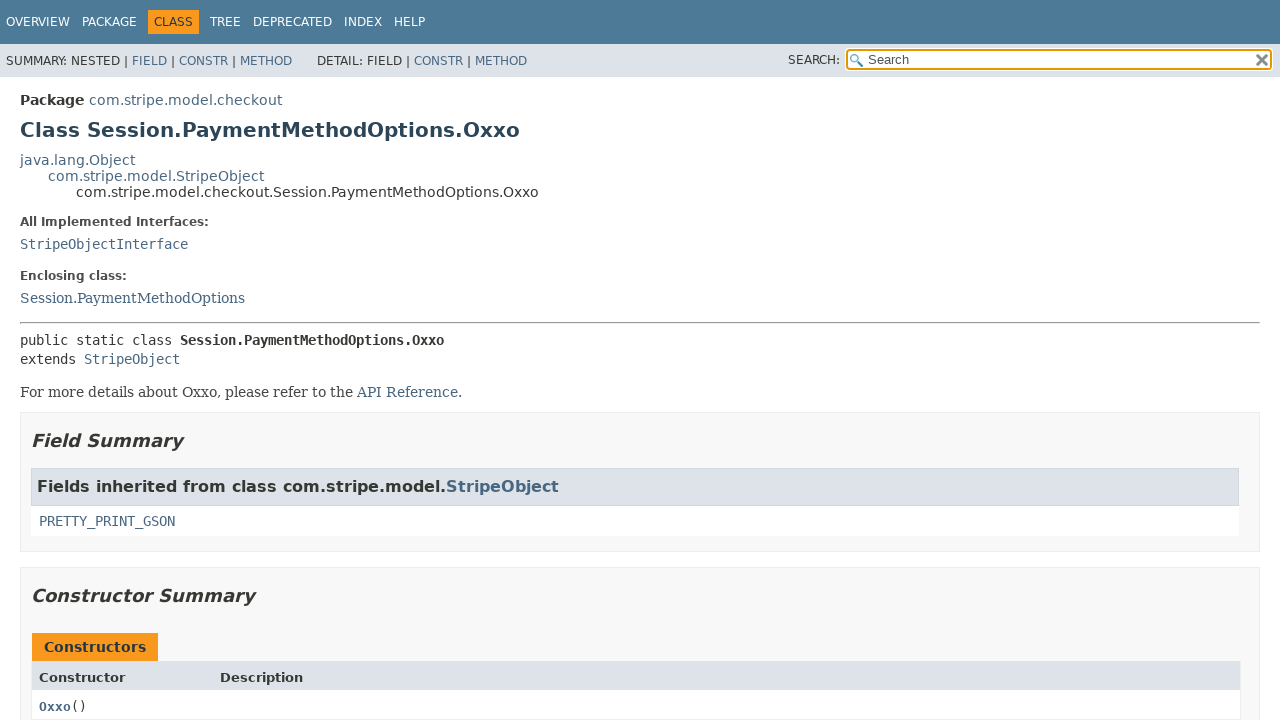

--- FILE ---
content_type: text/html; charset=utf-8
request_url: https://stripe.dev/stripe-java/com/stripe/model/checkout/Session.PaymentMethodOptions.Oxxo.html
body_size: 3557
content:
<!DOCTYPE HTML>
<html lang="en">
<head>
<!-- Generated by javadoc (17) -->
<title>Session.PaymentMethodOptions.Oxxo (stripe-java 31.3.0-alpha.1 API)</title>
<meta name="viewport" content="width=device-width, initial-scale=1">
<meta http-equiv="Content-Type" content="text/html; charset=utf-8">
<meta name="description" content="declaration: package: com.stripe.model.checkout, class: Session, class: PaymentMethodOptions, class: Oxxo">
<meta name="generator" content="javadoc/ClassWriterImpl">
<link rel="stylesheet" type="text/css" href="../../../../stylesheet.css" title="Style">
<link rel="stylesheet" type="text/css" href="../../../../script-dir/jquery-ui.min.css" title="Style">
<link rel="stylesheet" type="text/css" href="../../../../jquery-ui.overrides.css" title="Style">
<script type="text/javascript" src="../../../../script.js"></script>
<script type="text/javascript" src="../../../../script-dir/jquery-3.7.1.min.js"></script>
<script type="text/javascript" src="../../../../script-dir/jquery-ui.min.js"></script>
</head>
<body class="class-declaration-page">
<script type="text/javascript">var evenRowColor = "even-row-color";
var oddRowColor = "odd-row-color";
var tableTab = "table-tab";
var activeTableTab = "active-table-tab";
var pathtoroot = "../../../../";
loadScripts(document, 'script');</script>
<noscript>
<div>JavaScript is disabled on your browser.</div>
</noscript>
<div class="flex-box">
<header role="banner" class="flex-header">
<nav role="navigation">
<!-- ========= START OF TOP NAVBAR ======= -->
<div class="top-nav" id="navbar-top">
<div class="skip-nav"><a href="#skip-navbar-top" title="Skip navigation links">Skip navigation links</a></div>
<ul id="navbar-top-firstrow" class="nav-list" title="Navigation">
<li><a href="../../../../index.html">Overview</a></li>
<li><a href="package-summary.html">Package</a></li>
<li class="nav-bar-cell1-rev">Class</li>
<li><a href="package-tree.html">Tree</a></li>
<li><a href="../../../../deprecated-list.html">Deprecated</a></li>
<li><a href="../../../../index-all.html">Index</a></li>
<li><a href="../../../../help-doc.html#class">Help</a></li>
</ul>
</div>
<div class="sub-nav">
<div>
<ul class="sub-nav-list">
<li>Summary:&nbsp;</li>
<li>Nested&nbsp;|&nbsp;</li>
<li><a href="#field-summary">Field</a>&nbsp;|&nbsp;</li>
<li><a href="#constructor-summary">Constr</a>&nbsp;|&nbsp;</li>
<li><a href="#method-summary">Method</a></li>
</ul>
<ul class="sub-nav-list">
<li>Detail:&nbsp;</li>
<li>Field&nbsp;|&nbsp;</li>
<li><a href="#constructor-detail">Constr</a>&nbsp;|&nbsp;</li>
<li><a href="#method-detail">Method</a></li>
</ul>
</div>
<div class="nav-list-search"><label for="search-input">SEARCH:</label>
<input type="text" id="search-input" value="search" disabled="disabled">
<input type="reset" id="reset-button" value="reset" disabled="disabled">
</div>
</div>
<!-- ========= END OF TOP NAVBAR ========= -->
<span class="skip-nav" id="skip-navbar-top"></span></nav>
</header>
<div class="flex-content">
<main role="main">
<!-- ======== START OF CLASS DATA ======== -->
<div class="header">
<div class="sub-title"><span class="package-label-in-type">Package</span>&nbsp;<a href="package-summary.html">com.stripe.model.checkout</a></div>
<h1 title="Class Session.PaymentMethodOptions.Oxxo" class="title">Class Session.PaymentMethodOptions.Oxxo</h1>
</div>
<div class="inheritance" title="Inheritance Tree"><a href="https://docs.oracle.com/en/java/javase/17/docs/api/java.base/java/lang/Object.html" title="class or interface in java.lang" class="external-link">java.lang.Object</a>
<div class="inheritance"><a href="../StripeObject.html" title="class in com.stripe.model">com.stripe.model.StripeObject</a>
<div class="inheritance">com.stripe.model.checkout.Session.PaymentMethodOptions.Oxxo</div>
</div>
</div>
<section class="class-description" id="class-description">
<dl class="notes">
<dt>All Implemented Interfaces:</dt>
<dd><code><a href="../StripeObjectInterface.html" title="interface in com.stripe.model">StripeObjectInterface</a></code></dd>
</dl>
<dl class="notes">
<dt>Enclosing class:</dt>
<dd><a href="Session.PaymentMethodOptions.html" title="class in com.stripe.model.checkout">Session.PaymentMethodOptions</a></dd>
</dl>
<hr>
<div class="type-signature"><span class="modifiers">public static class </span><span class="element-name type-name-label">Session.PaymentMethodOptions.Oxxo</span>
<span class="extends-implements">extends <a href="../StripeObject.html" title="class in com.stripe.model">StripeObject</a></span></div>
<div class="block">For more details about Oxxo, please refer to the <a href="https://docs.stripe.com/api">API
 Reference.</a></div>
</section>
<section class="summary">
<ul class="summary-list">
<!-- =========== FIELD SUMMARY =========== -->
<li>
<section class="field-summary" id="field-summary">
<h2>Field Summary</h2>
<div class="inherited-list">
<h3 id="fields-inherited-from-class-com.stripe.model.StripeObject">Fields inherited from class&nbsp;com.stripe.model.<a href="../StripeObject.html" title="class in com.stripe.model">StripeObject</a></h3>
<code><a href="../StripeObject.html#PRETTY_PRINT_GSON">PRETTY_PRINT_GSON</a></code></div>
</section>
</li>
<!-- ======== CONSTRUCTOR SUMMARY ======== -->
<li>
<section class="constructor-summary" id="constructor-summary">
<h2>Constructor Summary</h2>
<div class="caption"><span>Constructors</span></div>
<div class="summary-table two-column-summary">
<div class="table-header col-first">Constructor</div>
<div class="table-header col-last">Description</div>
<div class="col-constructor-name even-row-color"><code><a href="#%3Cinit%3E()" class="member-name-link">Oxxo</a>()</code></div>
<div class="col-last even-row-color">&nbsp;</div>
</div>
</section>
</li>
<!-- ========== METHOD SUMMARY =========== -->
<li>
<section class="method-summary" id="method-summary">
<h2>Method Summary</h2>
<div id="method-summary-table">
<div class="table-tabs" role="tablist" aria-orientation="horizontal"><button id="method-summary-table-tab0" role="tab" aria-selected="true" aria-controls="method-summary-table.tabpanel" tabindex="0" onkeydown="switchTab(event)" onclick="show('method-summary-table', 'method-summary-table', 3)" class="active-table-tab">All Methods</button><button id="method-summary-table-tab2" role="tab" aria-selected="false" aria-controls="method-summary-table.tabpanel" tabindex="-1" onkeydown="switchTab(event)" onclick="show('method-summary-table', 'method-summary-table-tab2', 3)" class="table-tab">Instance Methods</button><button id="method-summary-table-tab4" role="tab" aria-selected="false" aria-controls="method-summary-table.tabpanel" tabindex="-1" onkeydown="switchTab(event)" onclick="show('method-summary-table', 'method-summary-table-tab4', 3)" class="table-tab">Concrete Methods</button></div>
<div id="method-summary-table.tabpanel" role="tabpanel" aria-labelledby="method-summary-table-tab0">
<div class="summary-table three-column-summary">
<div class="table-header col-first">Modifier and Type</div>
<div class="table-header col-second">Method</div>
<div class="table-header col-last">Description</div>
<div class="col-first even-row-color method-summary-table method-summary-table-tab2 method-summary-table-tab4"><code>protected boolean</code></div>
<div class="col-second even-row-color method-summary-table method-summary-table-tab2 method-summary-table-tab4"><code><a href="#canEqual(java.lang.Object)" class="member-name-link">canEqual</a><wbr>(<a href="https://docs.oracle.com/en/java/javase/17/docs/api/java.base/java/lang/Object.html" title="class or interface in java.lang" class="external-link">Object</a>&nbsp;other)</code></div>
<div class="col-last even-row-color method-summary-table method-summary-table-tab2 method-summary-table-tab4">&nbsp;</div>
<div class="col-first odd-row-color method-summary-table method-summary-table-tab2 method-summary-table-tab4"><code>boolean</code></div>
<div class="col-second odd-row-color method-summary-table method-summary-table-tab2 method-summary-table-tab4"><code><a href="#equals(java.lang.Object)" class="member-name-link">equals</a><wbr>(<a href="https://docs.oracle.com/en/java/javase/17/docs/api/java.base/java/lang/Object.html" title="class or interface in java.lang" class="external-link">Object</a>&nbsp;o)</code></div>
<div class="col-last odd-row-color method-summary-table method-summary-table-tab2 method-summary-table-tab4">&nbsp;</div>
<div class="col-first even-row-color method-summary-table method-summary-table-tab2 method-summary-table-tab4"><code><a href="https://docs.oracle.com/en/java/javase/17/docs/api/java.base/java/lang/Long.html" title="class or interface in java.lang" class="external-link">Long</a></code></div>
<div class="col-second even-row-color method-summary-table method-summary-table-tab2 method-summary-table-tab4"><code><a href="#getExpiresAfterDays()" class="member-name-link">getExpiresAfterDays</a>()</code></div>
<div class="col-last even-row-color method-summary-table method-summary-table-tab2 method-summary-table-tab4">
<div class="block">The number of calendar days before an OXXO invoice expires.</div>
</div>
<div class="col-first odd-row-color method-summary-table method-summary-table-tab2 method-summary-table-tab4"><code><a href="https://docs.oracle.com/en/java/javase/17/docs/api/java.base/java/lang/String.html" title="class or interface in java.lang" class="external-link">String</a></code></div>
<div class="col-second odd-row-color method-summary-table method-summary-table-tab2 method-summary-table-tab4"><code><a href="#getSetupFutureUsage()" class="member-name-link">getSetupFutureUsage</a>()</code></div>
<div class="col-last odd-row-color method-summary-table method-summary-table-tab2 method-summary-table-tab4">
<div class="block">Indicates that you intend to make future payments with this PaymentIntent's payment method.</div>
</div>
<div class="col-first even-row-color method-summary-table method-summary-table-tab2 method-summary-table-tab4"><code>int</code></div>
<div class="col-second even-row-color method-summary-table method-summary-table-tab2 method-summary-table-tab4"><code><a href="#hashCode()" class="member-name-link">hashCode</a>()</code></div>
<div class="col-last even-row-color method-summary-table method-summary-table-tab2 method-summary-table-tab4">&nbsp;</div>
<div class="col-first odd-row-color method-summary-table method-summary-table-tab2 method-summary-table-tab4"><code>void</code></div>
<div class="col-second odd-row-color method-summary-table method-summary-table-tab2 method-summary-table-tab4"><code><a href="#setExpiresAfterDays(java.lang.Long)" class="member-name-link">setExpiresAfterDays</a><wbr>(<a href="https://docs.oracle.com/en/java/javase/17/docs/api/java.base/java/lang/Long.html" title="class or interface in java.lang" class="external-link">Long</a>&nbsp;expiresAfterDays)</code></div>
<div class="col-last odd-row-color method-summary-table method-summary-table-tab2 method-summary-table-tab4">
<div class="block">The number of calendar days before an OXXO invoice expires.</div>
</div>
<div class="col-first even-row-color method-summary-table method-summary-table-tab2 method-summary-table-tab4"><code>void</code></div>
<div class="col-second even-row-color method-summary-table method-summary-table-tab2 method-summary-table-tab4"><code><a href="#setSetupFutureUsage(java.lang.String)" class="member-name-link">setSetupFutureUsage</a><wbr>(<a href="https://docs.oracle.com/en/java/javase/17/docs/api/java.base/java/lang/String.html" title="class or interface in java.lang" class="external-link">String</a>&nbsp;setupFutureUsage)</code></div>
<div class="col-last even-row-color method-summary-table method-summary-table-tab2 method-summary-table-tab4">
<div class="block">Indicates that you intend to make future payments with this PaymentIntent's payment method.</div>
</div>
</div>
</div>
</div>
<div class="inherited-list">
<h3 id="methods-inherited-from-class-com.stripe.model.StripeObject">Methods inherited from class&nbsp;com.stripe.model.<a href="../StripeObject.html" title="class in com.stripe.model">StripeObject</a></h3>
<code><a href="../StripeObject.html#deserializeStripeObject(com.google.gson.JsonObject,java.lang.reflect.Type,com.stripe.net.StripeResponseGetter)">deserializeStripeObject</a>, <a href="../StripeObject.html#deserializeStripeObject(java.lang.String,com.stripe.net.StripeResponseGetter,com.stripe.net.ApiMode)">deserializeStripeObject</a>, <a href="../StripeObject.html#deserializeStripeObject(java.lang.String,java.lang.Class,com.stripe.net.StripeResponseGetter)">deserializeStripeObject</a>, <a href="../StripeObject.html#deserializeStripeObject(java.lang.String,java.lang.reflect.Type,com.stripe.net.StripeResponseGetter)">deserializeStripeObject</a>, <a href="../StripeObject.html#equals(java.lang.Object,java.lang.Object)">equals</a>, <a href="../StripeObject.html#getLastResponse()">getLastResponse</a>, <a href="../StripeObject.html#getRawJsonObject()">getRawJsonObject</a>, <a href="../StripeObject.html#setLastResponse(com.stripe.net.StripeResponse)">setLastResponse</a>, <a href="../StripeObject.html#toJson()">toJson</a>, <a href="../StripeObject.html#toString()">toString</a></code></div>
<div class="inherited-list">
<h3 id="methods-inherited-from-class-java.lang.Object">Methods inherited from class&nbsp;java.lang.<a href="https://docs.oracle.com/en/java/javase/17/docs/api/java.base/java/lang/Object.html" title="class or interface in java.lang" class="external-link">Object</a></h3>
<code><a href="https://docs.oracle.com/en/java/javase/17/docs/api/java.base/java/lang/Object.html#clone()" title="class or interface in java.lang" class="external-link">clone</a>, <a href="https://docs.oracle.com/en/java/javase/17/docs/api/java.base/java/lang/Object.html#finalize()" title="class or interface in java.lang" class="external-link">finalize</a>, <a href="https://docs.oracle.com/en/java/javase/17/docs/api/java.base/java/lang/Object.html#getClass()" title="class or interface in java.lang" class="external-link">getClass</a>, <a href="https://docs.oracle.com/en/java/javase/17/docs/api/java.base/java/lang/Object.html#notify()" title="class or interface in java.lang" class="external-link">notify</a>, <a href="https://docs.oracle.com/en/java/javase/17/docs/api/java.base/java/lang/Object.html#notifyAll()" title="class or interface in java.lang" class="external-link">notifyAll</a>, <a href="https://docs.oracle.com/en/java/javase/17/docs/api/java.base/java/lang/Object.html#wait()" title="class or interface in java.lang" class="external-link">wait</a>, <a href="https://docs.oracle.com/en/java/javase/17/docs/api/java.base/java/lang/Object.html#wait(long)" title="class or interface in java.lang" class="external-link">wait</a>, <a href="https://docs.oracle.com/en/java/javase/17/docs/api/java.base/java/lang/Object.html#wait(long,int)" title="class or interface in java.lang" class="external-link">wait</a></code></div>
</section>
</li>
</ul>
</section>
<section class="details">
<ul class="details-list">
<!-- ========= CONSTRUCTOR DETAIL ======== -->
<li>
<section class="constructor-details" id="constructor-detail">
<h2>Constructor Details</h2>
<ul class="member-list">
<li>
<section class="detail" id="&lt;init&gt;()">
<h3>Oxxo</h3>
<div class="member-signature"><span class="modifiers">public</span>&nbsp;<span class="element-name">Oxxo</span>()</div>
</section>
</li>
</ul>
</section>
</li>
<!-- ============ METHOD DETAIL ========== -->
<li>
<section class="method-details" id="method-detail">
<h2>Method Details</h2>
<ul class="member-list">
<li>
<section class="detail" id="getExpiresAfterDays()">
<h3>getExpiresAfterDays</h3>
<div class="member-signature"><span class="modifiers">public</span>&nbsp;<span class="return-type"><a href="https://docs.oracle.com/en/java/javase/17/docs/api/java.base/java/lang/Long.html" title="class or interface in java.lang" class="external-link">Long</a></span>&nbsp;<span class="element-name">getExpiresAfterDays</span>()</div>
<div class="block">The number of calendar days before an OXXO invoice expires. For example, if you create an
 OXXO invoice on Monday and you set expires_after_days to 2, the OXXO invoice will expire on
 Wednesday at 23:59 America/Mexico_City time.</div>
</section>
</li>
<li>
<section class="detail" id="getSetupFutureUsage()">
<h3>getSetupFutureUsage</h3>
<div class="member-signature"><span class="modifiers">public</span>&nbsp;<span class="return-type"><a href="https://docs.oracle.com/en/java/javase/17/docs/api/java.base/java/lang/String.html" title="class or interface in java.lang" class="external-link">String</a></span>&nbsp;<span class="element-name">getSetupFutureUsage</span>()</div>
<div class="block">Indicates that you intend to make future payments with this PaymentIntent's payment method.

 <p>If you provide a Customer with the PaymentIntent, you can use this parameter to <a href="https://stripe.com/payments/save-during-payment">attach the payment method</a> to the
 Customer after the PaymentIntent is confirmed and the customer completes any required
 actions. If you don't provide a Customer, you can still <a href="https://stripe.com/api/payment_methods/attach">attach</a> the payment method to a
 Customer after the transaction completes.

 <p>If the payment method is <code>card_present</code> and isn't a digital wallet, Stripe creates
 and attaches a <a href="https://stripe.com/api/charges/object#charge_object-payment_method_details-card_present-generated_card">generated_card</a>
 payment method representing the card to the Customer instead.

 <p>When processing card payments, Stripe uses <code>setup_future_usage</code> to help you comply
 with regional legislation and network rules, such as <a href="https://stripe.com/strong-customer-authentication">SCA</a>.

 <p>Equal to <code>none</code>.</div>
</section>
</li>
<li>
<section class="detail" id="setExpiresAfterDays(java.lang.Long)">
<h3>setExpiresAfterDays</h3>
<div class="member-signature"><span class="modifiers">public</span>&nbsp;<span class="return-type">void</span>&nbsp;<span class="element-name">setExpiresAfterDays</span><wbr><span class="parameters">(<a href="https://docs.oracle.com/en/java/javase/17/docs/api/java.base/java/lang/Long.html" title="class or interface in java.lang" class="external-link">Long</a>&nbsp;expiresAfterDays)</span></div>
<div class="block">The number of calendar days before an OXXO invoice expires. For example, if you create an
 OXXO invoice on Monday and you set expires_after_days to 2, the OXXO invoice will expire on
 Wednesday at 23:59 America/Mexico_City time.</div>
</section>
</li>
<li>
<section class="detail" id="setSetupFutureUsage(java.lang.String)">
<h3>setSetupFutureUsage</h3>
<div class="member-signature"><span class="modifiers">public</span>&nbsp;<span class="return-type">void</span>&nbsp;<span class="element-name">setSetupFutureUsage</span><wbr><span class="parameters">(<a href="https://docs.oracle.com/en/java/javase/17/docs/api/java.base/java/lang/String.html" title="class or interface in java.lang" class="external-link">String</a>&nbsp;setupFutureUsage)</span></div>
<div class="block">Indicates that you intend to make future payments with this PaymentIntent's payment method.

 <p>If you provide a Customer with the PaymentIntent, you can use this parameter to <a href="https://stripe.com/payments/save-during-payment">attach the payment method</a> to the
 Customer after the PaymentIntent is confirmed and the customer completes any required
 actions. If you don't provide a Customer, you can still <a href="https://stripe.com/api/payment_methods/attach">attach</a> the payment method to a
 Customer after the transaction completes.

 <p>If the payment method is <code>card_present</code> and isn't a digital wallet, Stripe creates
 and attaches a <a href="https://stripe.com/api/charges/object#charge_object-payment_method_details-card_present-generated_card">generated_card</a>
 payment method representing the card to the Customer instead.

 <p>When processing card payments, Stripe uses <code>setup_future_usage</code> to help you comply
 with regional legislation and network rules, such as <a href="https://stripe.com/strong-customer-authentication">SCA</a>.

 <p>Equal to <code>none</code>.</div>
</section>
</li>
<li>
<section class="detail" id="equals(java.lang.Object)">
<h3>equals</h3>
<div class="member-signature"><span class="modifiers">public</span>&nbsp;<span class="return-type">boolean</span>&nbsp;<span class="element-name">equals</span><wbr><span class="parameters">(<a href="https://docs.oracle.com/en/java/javase/17/docs/api/java.base/java/lang/Object.html" title="class or interface in java.lang" class="external-link">Object</a>&nbsp;o)</span></div>
<dl class="notes">
<dt>Overrides:</dt>
<dd><code><a href="https://docs.oracle.com/en/java/javase/17/docs/api/java.base/java/lang/Object.html#equals(java.lang.Object)" title="class or interface in java.lang" class="external-link">equals</a></code>&nbsp;in class&nbsp;<code><a href="https://docs.oracle.com/en/java/javase/17/docs/api/java.base/java/lang/Object.html" title="class or interface in java.lang" class="external-link">Object</a></code></dd>
</dl>
</section>
</li>
<li>
<section class="detail" id="canEqual(java.lang.Object)">
<h3>canEqual</h3>
<div class="member-signature"><span class="modifiers">protected</span>&nbsp;<span class="return-type">boolean</span>&nbsp;<span class="element-name">canEqual</span><wbr><span class="parameters">(<a href="https://docs.oracle.com/en/java/javase/17/docs/api/java.base/java/lang/Object.html" title="class or interface in java.lang" class="external-link">Object</a>&nbsp;other)</span></div>
</section>
</li>
<li>
<section class="detail" id="hashCode()">
<h3>hashCode</h3>
<div class="member-signature"><span class="modifiers">public</span>&nbsp;<span class="return-type">int</span>&nbsp;<span class="element-name">hashCode</span>()</div>
<dl class="notes">
<dt>Overrides:</dt>
<dd><code><a href="https://docs.oracle.com/en/java/javase/17/docs/api/java.base/java/lang/Object.html#hashCode()" title="class or interface in java.lang" class="external-link">hashCode</a></code>&nbsp;in class&nbsp;<code><a href="https://docs.oracle.com/en/java/javase/17/docs/api/java.base/java/lang/Object.html" title="class or interface in java.lang" class="external-link">Object</a></code></dd>
</dl>
</section>
</li>
</ul>
</section>
</li>
</ul>
</section>
<!-- ========= END OF CLASS DATA ========= -->
</main>
</div>
</div>
</body>
</html>
